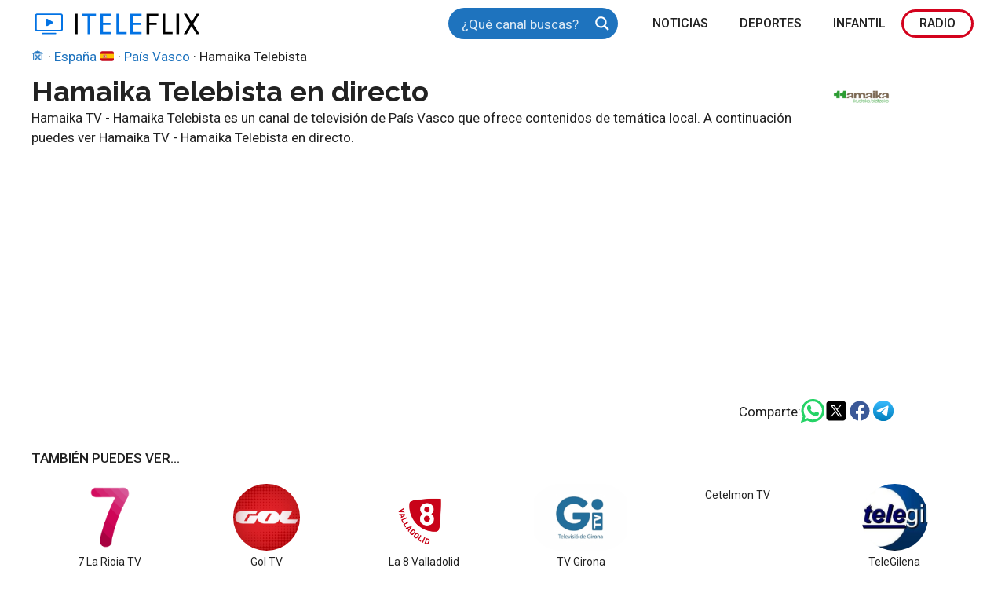

--- FILE ---
content_type: text/html; charset=utf-8
request_url: https://www.google.com/recaptcha/api2/aframe
body_size: 266
content:
<!DOCTYPE HTML><html><head><meta http-equiv="content-type" content="text/html; charset=UTF-8"></head><body><script nonce="R1qhyiJ6fhaZwreH9ch5RQ">/** Anti-fraud and anti-abuse applications only. See google.com/recaptcha */ try{var clients={'sodar':'https://pagead2.googlesyndication.com/pagead/sodar?'};window.addEventListener("message",function(a){try{if(a.source===window.parent){var b=JSON.parse(a.data);var c=clients[b['id']];if(c){var d=document.createElement('img');d.src=c+b['params']+'&rc='+(localStorage.getItem("rc::a")?sessionStorage.getItem("rc::b"):"");window.document.body.appendChild(d);sessionStorage.setItem("rc::e",parseInt(sessionStorage.getItem("rc::e")||0)+1);localStorage.setItem("rc::h",'1768627974815');}}}catch(b){}});window.parent.postMessage("_grecaptcha_ready", "*");}catch(b){}</script></body></html>

--- FILE ---
content_type: text/css
request_url: https://iteleflix.com/wp-content/plugins/super-simple-social-share/css/super-simple-social-share.css?ver=6.8.3
body_size: 295
content:
.super-simple-social-share {
    display: flex;
    justify-content: flex-end;
    align-items: center;
    gap: 20px;
    line-height: 1;
}

.super-simple-social-share a {
    display: inline-block;
}

.super-simple-social-share img {
    width: 30px;
    height: 30px;
}

@media (max-width: 600px) {
    .super-simple-social-share img {
        width: 30px;
        height: 30px;
    }
}

--- FILE ---
content_type: text/css
request_url: https://iteleflix.com/wp-content/themes/iteleflix/style.css?ver=6.8.3
body_size: 679
content:
/**
 * Theme Name:     Iteleflix
 * Author:         Iteleflix
 * Template:       generatepress
 * Text Domain:	   iteleflix
 * Description:    GeneratePress child
 */


 /** GENÉRICOS */

 body {
    overflow-x: hidden;
}

.one-container .site-content {padding-top: 0px;}


/** HEADER */


.main-navigation .main-nav ul li a {line-height: 20px;}

.inside-header {padding: 10px 40px;}

/** FOOTER */

.site-footer .wp-block-navigation ul {
    gap: 10px; /* Cambia este valor a lo que necesites */
}

/** CANALES - GRIDS */

.grid-canales-contenedor img {
    width: auto;
    height: 85px;}


/** CANALES - SINGLE  */
.canal-logo {max-height:100px;    border-radius: 55px 55px 55px 55px;}

.single-canales h1 {margin-top: 10px;margin-bottom: 0;}

.single-canales .wp-block-post-terms {margin-bottom: 20px;}

.gb-grid-wrapper-10b15766 {
    flex-wrap: nowrap;}


/** MEDIA PLAYER */

media-player {max-width: 1000px;
    margin: auto;
    display: grid;}

    


.vds-chapter-title {color:#ffffff;}
.vds-live-button-text {
  background-color: red;
  color:#ffffff;
}

.vds-slider-chapter, .vds-blocker ,.vds-time-group{display: none;}


/*iframes*/

.iframe-container {
    overflow: hidden;
    padding-top: 56.25%; /* 16:9*/
    position: relative;
  }
  
  .iframe-container iframe {
     border: 0;
     height: 100%;
     left: 0;
     position: absolute;
     top: 0;
     width: 100%;
  }

  

/* tv guide */
.tv-guide-program-contenedor {padding: 10px;}

.tv-guide-program {margin-bottom: 5px;}

.tv-guide-program img {max-height: 80px;}
.tv-guide-program-name {font-size: 1em;}
.tv-guide-program p {margin-bottom: 0;}


--- FILE ---
content_type: text/css
request_url: https://iteleflix.com/archivos/generateblocks/style-global.css?ver=1733009258
body_size: 342
content:
.boton-mascanales{background-color:var(--base-3);border-bottom-left-radius:22px;border-bottom-right-radius:22px;border-top-left-radius:22px;border-top-right-radius:22px;border-style:solid;border-width:1px;color:var(--accent);display:inline-flex;font-weight:normal;padding:5px 20px}.boton-mascanales:hover{background-color:var(--accent);color:#ffffff}.gbp-section{padding:2rem 40px}@media (max-width:1024px){.gbp-section{padding:6rem 30px}}@media (max-width:767px){.gbp-section{padding:4rem 20px}}.gbp-section__inner {margin-left:auto;margin-right:auto;position:relative;z-index:1;}.gbp-section__tagline {font-size:1rem;font-weight:600;margin-bottom:0.75rem;}.gbp-section__headline {margin-bottom:1.5rem;}@media (max-width: 767px) {.gbp-section__headline {margin-bottom:1.25rem;}}.gbp-section__text {font-size:1.125rem;}.gbp-card__title {font-size:1.25rem;margin-bottom:0.5rem;}.gbp-card__text {font-size:1rem;margin-bottom:0px;}.gbp-button--primary {display:inline-flex;font-size:1rem;padding:0.75rem 1.5rem;border:1px solid;background-color:#000000;color:#ffffff;}.gbp-button--primary:hover {background-color:#000000;color:#ffffff;}.gbp-button--secondary {display:inline-flex;font-size:1rem;padding:0.75rem 1.5rem;border:1px solid #000000;color:currentColor;}.gbp-button--secondary:hover {color:currentColor;}

--- FILE ---
content_type: image/svg+xml
request_url: https://iteleflix.com/wp-content/plugins/super-simple-social-share/icons/facebook.svg
body_size: 239
content:
<svg fill="#3b5998" width="64" height="64" viewBox="0 0 24 24" xmlns="http://www.w3.org/2000/svg"><path d="M12 2.04c-5.5 0-10 4.49-10 10.02 0 5 3.66 9.15 8.44 9.9v-7H7.9v-2.9h2.54V9.85c0-2.51 1.49-3.89 3.78-3.89 1.09 0 2.23.19 2.23.19v2.47h-1.26c-1.24 0-1.63.77-1.63 1.56v1.88h2.78l-.45 2.9h-2.33v7a10 10 0 0 0 8.44-9.9c0-5.53-4.5-10.02-10-10.02z"/></svg>

--- FILE ---
content_type: image/svg+xml
request_url: https://iteleflix.com/wp-content/plugins/super-simple-social-share/icons/twitter.svg
body_size: 213
content:
<svg xmlns="http://www.w3.org/2000/svg" viewBox="0 0 50 50" width="64" height="64"><path d="M11 4a7 7 0 0 0-7 7v28a7 7 0 0 0 7 7h28a7 7 0 0 0 7-7V11a7 7 0 0 0-7-7H11zm2.086 9h7.937l5.637 8.01L33.5 13H36l-8.21 9.613L37.913 37H29.98l-6.541-9.293L15.5 37H13l9.309-10.896L13.086 13zm3.828 2 14.107 20h3.065L19.979 15h-3.065z"/></svg>

--- FILE ---
content_type: image/svg+xml
request_url: https://iteleflix.com/wp-content/plugins/super-simple-social-share/icons/telegram.svg
body_size: 501
content:
<svg width="64" height="64" viewBox="0 0 32 32" fill="none" xmlns="http://www.w3.org/2000/svg"><circle cx="16" cy="16" r="14" fill="url(#a)"/><path d="M22.987 10.209c.124-.806-.642-1.441-1.358-1.127L7.365 15.345c-.514.225-.476 1.003.056 1.173l2.942.937c.562.179 1.17.086 1.66-.253l6.632-4.582c.2-.138.418.147.247.323l-4.774 4.922c-.463.477-.371 1.286.186 1.636l5.345 3.351c.6.376 1.37-.001 1.483-.726l1.845-11.917z" fill="#fff"/><defs><linearGradient id="a" x1="16" y1="2" x2="16" y2="30" gradientUnits="userSpaceOnUse"><stop stop-color="#37BBFE"/><stop offset="1" stop-color="#007DBB"/></linearGradient></defs></svg>

--- FILE ---
content_type: image/svg+xml
request_url: https://iteleflix.com/archivos/Iteleflix-logo.svg
body_size: 692
content:
<?xml version="1.0" encoding="UTF-8"?> <svg xmlns="http://www.w3.org/2000/svg" width="600" height="88" fill="none"><g clip-path="url(#a)"><path fill="#fff" d="M0 0h600v88H0z"></path><path d="M160.472 9.512V82h-9.464V9.512h9.464zm280.503 0v7.696h-31.512v24.44h25.584v7.696h-25.584V82h-9.464V9.512h40.976zm24.014 64.792h25.376V82h-34.84V9.512h9.464v64.792zm48.01-64.792V82h-9.464V9.512h9.464zm48.89 36.296L584.145 82h-10.712l-17.368-28.288L539.529 82h-10.504l22.152-36.192-22.256-36.296h10.608l17.472 28.392 16.64-28.392h10.608l-22.36 36.296z" fill="#000"></path><path d="M224.338 9.512v7.696h-19.76V82h-9.464V17.208H175.25V9.512h49.088zm24.233 7.696V41.44h26.416v7.8h-26.416V74.2h29.536V82h-39V9.408h39v7.8h-29.536zm56.441 57.096h25.376V82h-34.84V9.512h9.464v64.792zm48.01-57.096V41.44h26.416v7.8h-26.416V74.2h29.536V82h-39V9.408h39v7.8h-29.536zM102.41 9H19.59C15.953 9 13 11.717 13 15.064v50.292c0 3.337 2.953 6.064 6.59 6.064h82.82c3.637 0 6.59-2.717 6.59-6.064V15.054C109 11.717 106.036 9 102.41 9zm.944 56.356c0 .48-.423.87-.944.87H19.59c-.52 0-.944-.39-.944-.87V15.054c0-.48.423-.869.944-.869h82.82c.521 0 .944.39.944.87v50.301zM83.561 76.805H38.395c-1.563 0-2.823 1.159-2.823 2.597 0 1.44 1.26 2.598 2.823 2.598h45.177c1.564 0 2.823-1.159 2.823-2.597 0-1.44-1.27-2.598-2.834-2.598zm-9.033-38.443-18.826-10.39a3.048 3.048 0 0 0-2.845-.03c-.88.46-1.433 1.329-1.433 2.258v20.78c0 .939.543 1.798 1.433 2.258.434.23.912.34 1.39.34.5 0 1.01-.13 1.455-.37l18.826-10.39c.847-.47 1.368-1.32 1.368-2.228 0-.91-.521-1.759-1.368-2.228z" fill="#0373E4"></path></g><defs><clipPath id="a"><path fill="#fff" d="M0 0h600v88H0z"></path></clipPath></defs></svg> 